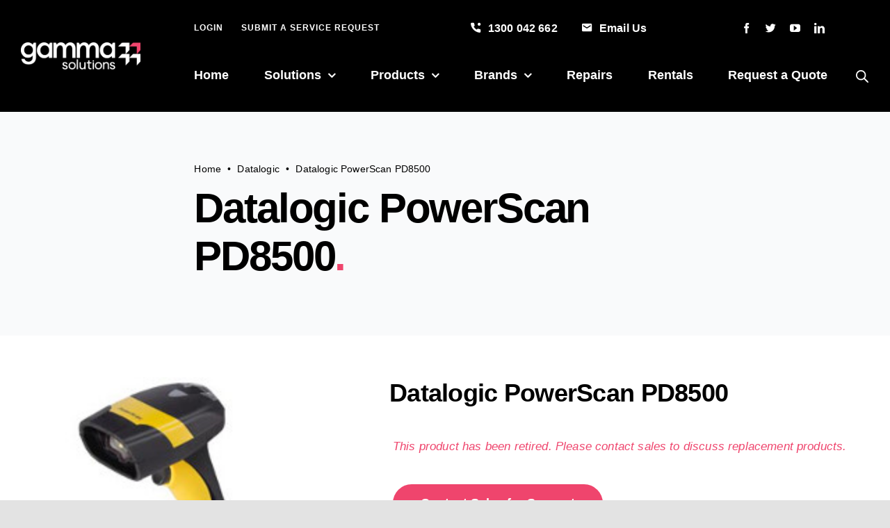

--- FILE ---
content_type: text/html; charset=utf-8
request_url: https://www.google.com/recaptcha/api2/anchor?ar=1&k=6LesyAQTAAAAAODhk7DU-dYy-cFgg0xw3a3SRad4&co=aHR0cHM6Ly93d3cuZ2FtbWFzb2x1dGlvbnMuY29tOjQ0Mw..&hl=en&v=PoyoqOPhxBO7pBk68S4YbpHZ&size=normal&anchor-ms=20000&execute-ms=30000&cb=7f43retkxq4n
body_size: 49579
content:
<!DOCTYPE HTML><html dir="ltr" lang="en"><head><meta http-equiv="Content-Type" content="text/html; charset=UTF-8">
<meta http-equiv="X-UA-Compatible" content="IE=edge">
<title>reCAPTCHA</title>
<style type="text/css">
/* cyrillic-ext */
@font-face {
  font-family: 'Roboto';
  font-style: normal;
  font-weight: 400;
  font-stretch: 100%;
  src: url(//fonts.gstatic.com/s/roboto/v48/KFO7CnqEu92Fr1ME7kSn66aGLdTylUAMa3GUBHMdazTgWw.woff2) format('woff2');
  unicode-range: U+0460-052F, U+1C80-1C8A, U+20B4, U+2DE0-2DFF, U+A640-A69F, U+FE2E-FE2F;
}
/* cyrillic */
@font-face {
  font-family: 'Roboto';
  font-style: normal;
  font-weight: 400;
  font-stretch: 100%;
  src: url(//fonts.gstatic.com/s/roboto/v48/KFO7CnqEu92Fr1ME7kSn66aGLdTylUAMa3iUBHMdazTgWw.woff2) format('woff2');
  unicode-range: U+0301, U+0400-045F, U+0490-0491, U+04B0-04B1, U+2116;
}
/* greek-ext */
@font-face {
  font-family: 'Roboto';
  font-style: normal;
  font-weight: 400;
  font-stretch: 100%;
  src: url(//fonts.gstatic.com/s/roboto/v48/KFO7CnqEu92Fr1ME7kSn66aGLdTylUAMa3CUBHMdazTgWw.woff2) format('woff2');
  unicode-range: U+1F00-1FFF;
}
/* greek */
@font-face {
  font-family: 'Roboto';
  font-style: normal;
  font-weight: 400;
  font-stretch: 100%;
  src: url(//fonts.gstatic.com/s/roboto/v48/KFO7CnqEu92Fr1ME7kSn66aGLdTylUAMa3-UBHMdazTgWw.woff2) format('woff2');
  unicode-range: U+0370-0377, U+037A-037F, U+0384-038A, U+038C, U+038E-03A1, U+03A3-03FF;
}
/* math */
@font-face {
  font-family: 'Roboto';
  font-style: normal;
  font-weight: 400;
  font-stretch: 100%;
  src: url(//fonts.gstatic.com/s/roboto/v48/KFO7CnqEu92Fr1ME7kSn66aGLdTylUAMawCUBHMdazTgWw.woff2) format('woff2');
  unicode-range: U+0302-0303, U+0305, U+0307-0308, U+0310, U+0312, U+0315, U+031A, U+0326-0327, U+032C, U+032F-0330, U+0332-0333, U+0338, U+033A, U+0346, U+034D, U+0391-03A1, U+03A3-03A9, U+03B1-03C9, U+03D1, U+03D5-03D6, U+03F0-03F1, U+03F4-03F5, U+2016-2017, U+2034-2038, U+203C, U+2040, U+2043, U+2047, U+2050, U+2057, U+205F, U+2070-2071, U+2074-208E, U+2090-209C, U+20D0-20DC, U+20E1, U+20E5-20EF, U+2100-2112, U+2114-2115, U+2117-2121, U+2123-214F, U+2190, U+2192, U+2194-21AE, U+21B0-21E5, U+21F1-21F2, U+21F4-2211, U+2213-2214, U+2216-22FF, U+2308-230B, U+2310, U+2319, U+231C-2321, U+2336-237A, U+237C, U+2395, U+239B-23B7, U+23D0, U+23DC-23E1, U+2474-2475, U+25AF, U+25B3, U+25B7, U+25BD, U+25C1, U+25CA, U+25CC, U+25FB, U+266D-266F, U+27C0-27FF, U+2900-2AFF, U+2B0E-2B11, U+2B30-2B4C, U+2BFE, U+3030, U+FF5B, U+FF5D, U+1D400-1D7FF, U+1EE00-1EEFF;
}
/* symbols */
@font-face {
  font-family: 'Roboto';
  font-style: normal;
  font-weight: 400;
  font-stretch: 100%;
  src: url(//fonts.gstatic.com/s/roboto/v48/KFO7CnqEu92Fr1ME7kSn66aGLdTylUAMaxKUBHMdazTgWw.woff2) format('woff2');
  unicode-range: U+0001-000C, U+000E-001F, U+007F-009F, U+20DD-20E0, U+20E2-20E4, U+2150-218F, U+2190, U+2192, U+2194-2199, U+21AF, U+21E6-21F0, U+21F3, U+2218-2219, U+2299, U+22C4-22C6, U+2300-243F, U+2440-244A, U+2460-24FF, U+25A0-27BF, U+2800-28FF, U+2921-2922, U+2981, U+29BF, U+29EB, U+2B00-2BFF, U+4DC0-4DFF, U+FFF9-FFFB, U+10140-1018E, U+10190-1019C, U+101A0, U+101D0-101FD, U+102E0-102FB, U+10E60-10E7E, U+1D2C0-1D2D3, U+1D2E0-1D37F, U+1F000-1F0FF, U+1F100-1F1AD, U+1F1E6-1F1FF, U+1F30D-1F30F, U+1F315, U+1F31C, U+1F31E, U+1F320-1F32C, U+1F336, U+1F378, U+1F37D, U+1F382, U+1F393-1F39F, U+1F3A7-1F3A8, U+1F3AC-1F3AF, U+1F3C2, U+1F3C4-1F3C6, U+1F3CA-1F3CE, U+1F3D4-1F3E0, U+1F3ED, U+1F3F1-1F3F3, U+1F3F5-1F3F7, U+1F408, U+1F415, U+1F41F, U+1F426, U+1F43F, U+1F441-1F442, U+1F444, U+1F446-1F449, U+1F44C-1F44E, U+1F453, U+1F46A, U+1F47D, U+1F4A3, U+1F4B0, U+1F4B3, U+1F4B9, U+1F4BB, U+1F4BF, U+1F4C8-1F4CB, U+1F4D6, U+1F4DA, U+1F4DF, U+1F4E3-1F4E6, U+1F4EA-1F4ED, U+1F4F7, U+1F4F9-1F4FB, U+1F4FD-1F4FE, U+1F503, U+1F507-1F50B, U+1F50D, U+1F512-1F513, U+1F53E-1F54A, U+1F54F-1F5FA, U+1F610, U+1F650-1F67F, U+1F687, U+1F68D, U+1F691, U+1F694, U+1F698, U+1F6AD, U+1F6B2, U+1F6B9-1F6BA, U+1F6BC, U+1F6C6-1F6CF, U+1F6D3-1F6D7, U+1F6E0-1F6EA, U+1F6F0-1F6F3, U+1F6F7-1F6FC, U+1F700-1F7FF, U+1F800-1F80B, U+1F810-1F847, U+1F850-1F859, U+1F860-1F887, U+1F890-1F8AD, U+1F8B0-1F8BB, U+1F8C0-1F8C1, U+1F900-1F90B, U+1F93B, U+1F946, U+1F984, U+1F996, U+1F9E9, U+1FA00-1FA6F, U+1FA70-1FA7C, U+1FA80-1FA89, U+1FA8F-1FAC6, U+1FACE-1FADC, U+1FADF-1FAE9, U+1FAF0-1FAF8, U+1FB00-1FBFF;
}
/* vietnamese */
@font-face {
  font-family: 'Roboto';
  font-style: normal;
  font-weight: 400;
  font-stretch: 100%;
  src: url(//fonts.gstatic.com/s/roboto/v48/KFO7CnqEu92Fr1ME7kSn66aGLdTylUAMa3OUBHMdazTgWw.woff2) format('woff2');
  unicode-range: U+0102-0103, U+0110-0111, U+0128-0129, U+0168-0169, U+01A0-01A1, U+01AF-01B0, U+0300-0301, U+0303-0304, U+0308-0309, U+0323, U+0329, U+1EA0-1EF9, U+20AB;
}
/* latin-ext */
@font-face {
  font-family: 'Roboto';
  font-style: normal;
  font-weight: 400;
  font-stretch: 100%;
  src: url(//fonts.gstatic.com/s/roboto/v48/KFO7CnqEu92Fr1ME7kSn66aGLdTylUAMa3KUBHMdazTgWw.woff2) format('woff2');
  unicode-range: U+0100-02BA, U+02BD-02C5, U+02C7-02CC, U+02CE-02D7, U+02DD-02FF, U+0304, U+0308, U+0329, U+1D00-1DBF, U+1E00-1E9F, U+1EF2-1EFF, U+2020, U+20A0-20AB, U+20AD-20C0, U+2113, U+2C60-2C7F, U+A720-A7FF;
}
/* latin */
@font-face {
  font-family: 'Roboto';
  font-style: normal;
  font-weight: 400;
  font-stretch: 100%;
  src: url(//fonts.gstatic.com/s/roboto/v48/KFO7CnqEu92Fr1ME7kSn66aGLdTylUAMa3yUBHMdazQ.woff2) format('woff2');
  unicode-range: U+0000-00FF, U+0131, U+0152-0153, U+02BB-02BC, U+02C6, U+02DA, U+02DC, U+0304, U+0308, U+0329, U+2000-206F, U+20AC, U+2122, U+2191, U+2193, U+2212, U+2215, U+FEFF, U+FFFD;
}
/* cyrillic-ext */
@font-face {
  font-family: 'Roboto';
  font-style: normal;
  font-weight: 500;
  font-stretch: 100%;
  src: url(//fonts.gstatic.com/s/roboto/v48/KFO7CnqEu92Fr1ME7kSn66aGLdTylUAMa3GUBHMdazTgWw.woff2) format('woff2');
  unicode-range: U+0460-052F, U+1C80-1C8A, U+20B4, U+2DE0-2DFF, U+A640-A69F, U+FE2E-FE2F;
}
/* cyrillic */
@font-face {
  font-family: 'Roboto';
  font-style: normal;
  font-weight: 500;
  font-stretch: 100%;
  src: url(//fonts.gstatic.com/s/roboto/v48/KFO7CnqEu92Fr1ME7kSn66aGLdTylUAMa3iUBHMdazTgWw.woff2) format('woff2');
  unicode-range: U+0301, U+0400-045F, U+0490-0491, U+04B0-04B1, U+2116;
}
/* greek-ext */
@font-face {
  font-family: 'Roboto';
  font-style: normal;
  font-weight: 500;
  font-stretch: 100%;
  src: url(//fonts.gstatic.com/s/roboto/v48/KFO7CnqEu92Fr1ME7kSn66aGLdTylUAMa3CUBHMdazTgWw.woff2) format('woff2');
  unicode-range: U+1F00-1FFF;
}
/* greek */
@font-face {
  font-family: 'Roboto';
  font-style: normal;
  font-weight: 500;
  font-stretch: 100%;
  src: url(//fonts.gstatic.com/s/roboto/v48/KFO7CnqEu92Fr1ME7kSn66aGLdTylUAMa3-UBHMdazTgWw.woff2) format('woff2');
  unicode-range: U+0370-0377, U+037A-037F, U+0384-038A, U+038C, U+038E-03A1, U+03A3-03FF;
}
/* math */
@font-face {
  font-family: 'Roboto';
  font-style: normal;
  font-weight: 500;
  font-stretch: 100%;
  src: url(//fonts.gstatic.com/s/roboto/v48/KFO7CnqEu92Fr1ME7kSn66aGLdTylUAMawCUBHMdazTgWw.woff2) format('woff2');
  unicode-range: U+0302-0303, U+0305, U+0307-0308, U+0310, U+0312, U+0315, U+031A, U+0326-0327, U+032C, U+032F-0330, U+0332-0333, U+0338, U+033A, U+0346, U+034D, U+0391-03A1, U+03A3-03A9, U+03B1-03C9, U+03D1, U+03D5-03D6, U+03F0-03F1, U+03F4-03F5, U+2016-2017, U+2034-2038, U+203C, U+2040, U+2043, U+2047, U+2050, U+2057, U+205F, U+2070-2071, U+2074-208E, U+2090-209C, U+20D0-20DC, U+20E1, U+20E5-20EF, U+2100-2112, U+2114-2115, U+2117-2121, U+2123-214F, U+2190, U+2192, U+2194-21AE, U+21B0-21E5, U+21F1-21F2, U+21F4-2211, U+2213-2214, U+2216-22FF, U+2308-230B, U+2310, U+2319, U+231C-2321, U+2336-237A, U+237C, U+2395, U+239B-23B7, U+23D0, U+23DC-23E1, U+2474-2475, U+25AF, U+25B3, U+25B7, U+25BD, U+25C1, U+25CA, U+25CC, U+25FB, U+266D-266F, U+27C0-27FF, U+2900-2AFF, U+2B0E-2B11, U+2B30-2B4C, U+2BFE, U+3030, U+FF5B, U+FF5D, U+1D400-1D7FF, U+1EE00-1EEFF;
}
/* symbols */
@font-face {
  font-family: 'Roboto';
  font-style: normal;
  font-weight: 500;
  font-stretch: 100%;
  src: url(//fonts.gstatic.com/s/roboto/v48/KFO7CnqEu92Fr1ME7kSn66aGLdTylUAMaxKUBHMdazTgWw.woff2) format('woff2');
  unicode-range: U+0001-000C, U+000E-001F, U+007F-009F, U+20DD-20E0, U+20E2-20E4, U+2150-218F, U+2190, U+2192, U+2194-2199, U+21AF, U+21E6-21F0, U+21F3, U+2218-2219, U+2299, U+22C4-22C6, U+2300-243F, U+2440-244A, U+2460-24FF, U+25A0-27BF, U+2800-28FF, U+2921-2922, U+2981, U+29BF, U+29EB, U+2B00-2BFF, U+4DC0-4DFF, U+FFF9-FFFB, U+10140-1018E, U+10190-1019C, U+101A0, U+101D0-101FD, U+102E0-102FB, U+10E60-10E7E, U+1D2C0-1D2D3, U+1D2E0-1D37F, U+1F000-1F0FF, U+1F100-1F1AD, U+1F1E6-1F1FF, U+1F30D-1F30F, U+1F315, U+1F31C, U+1F31E, U+1F320-1F32C, U+1F336, U+1F378, U+1F37D, U+1F382, U+1F393-1F39F, U+1F3A7-1F3A8, U+1F3AC-1F3AF, U+1F3C2, U+1F3C4-1F3C6, U+1F3CA-1F3CE, U+1F3D4-1F3E0, U+1F3ED, U+1F3F1-1F3F3, U+1F3F5-1F3F7, U+1F408, U+1F415, U+1F41F, U+1F426, U+1F43F, U+1F441-1F442, U+1F444, U+1F446-1F449, U+1F44C-1F44E, U+1F453, U+1F46A, U+1F47D, U+1F4A3, U+1F4B0, U+1F4B3, U+1F4B9, U+1F4BB, U+1F4BF, U+1F4C8-1F4CB, U+1F4D6, U+1F4DA, U+1F4DF, U+1F4E3-1F4E6, U+1F4EA-1F4ED, U+1F4F7, U+1F4F9-1F4FB, U+1F4FD-1F4FE, U+1F503, U+1F507-1F50B, U+1F50D, U+1F512-1F513, U+1F53E-1F54A, U+1F54F-1F5FA, U+1F610, U+1F650-1F67F, U+1F687, U+1F68D, U+1F691, U+1F694, U+1F698, U+1F6AD, U+1F6B2, U+1F6B9-1F6BA, U+1F6BC, U+1F6C6-1F6CF, U+1F6D3-1F6D7, U+1F6E0-1F6EA, U+1F6F0-1F6F3, U+1F6F7-1F6FC, U+1F700-1F7FF, U+1F800-1F80B, U+1F810-1F847, U+1F850-1F859, U+1F860-1F887, U+1F890-1F8AD, U+1F8B0-1F8BB, U+1F8C0-1F8C1, U+1F900-1F90B, U+1F93B, U+1F946, U+1F984, U+1F996, U+1F9E9, U+1FA00-1FA6F, U+1FA70-1FA7C, U+1FA80-1FA89, U+1FA8F-1FAC6, U+1FACE-1FADC, U+1FADF-1FAE9, U+1FAF0-1FAF8, U+1FB00-1FBFF;
}
/* vietnamese */
@font-face {
  font-family: 'Roboto';
  font-style: normal;
  font-weight: 500;
  font-stretch: 100%;
  src: url(//fonts.gstatic.com/s/roboto/v48/KFO7CnqEu92Fr1ME7kSn66aGLdTylUAMa3OUBHMdazTgWw.woff2) format('woff2');
  unicode-range: U+0102-0103, U+0110-0111, U+0128-0129, U+0168-0169, U+01A0-01A1, U+01AF-01B0, U+0300-0301, U+0303-0304, U+0308-0309, U+0323, U+0329, U+1EA0-1EF9, U+20AB;
}
/* latin-ext */
@font-face {
  font-family: 'Roboto';
  font-style: normal;
  font-weight: 500;
  font-stretch: 100%;
  src: url(//fonts.gstatic.com/s/roboto/v48/KFO7CnqEu92Fr1ME7kSn66aGLdTylUAMa3KUBHMdazTgWw.woff2) format('woff2');
  unicode-range: U+0100-02BA, U+02BD-02C5, U+02C7-02CC, U+02CE-02D7, U+02DD-02FF, U+0304, U+0308, U+0329, U+1D00-1DBF, U+1E00-1E9F, U+1EF2-1EFF, U+2020, U+20A0-20AB, U+20AD-20C0, U+2113, U+2C60-2C7F, U+A720-A7FF;
}
/* latin */
@font-face {
  font-family: 'Roboto';
  font-style: normal;
  font-weight: 500;
  font-stretch: 100%;
  src: url(//fonts.gstatic.com/s/roboto/v48/KFO7CnqEu92Fr1ME7kSn66aGLdTylUAMa3yUBHMdazQ.woff2) format('woff2');
  unicode-range: U+0000-00FF, U+0131, U+0152-0153, U+02BB-02BC, U+02C6, U+02DA, U+02DC, U+0304, U+0308, U+0329, U+2000-206F, U+20AC, U+2122, U+2191, U+2193, U+2212, U+2215, U+FEFF, U+FFFD;
}
/* cyrillic-ext */
@font-face {
  font-family: 'Roboto';
  font-style: normal;
  font-weight: 900;
  font-stretch: 100%;
  src: url(//fonts.gstatic.com/s/roboto/v48/KFO7CnqEu92Fr1ME7kSn66aGLdTylUAMa3GUBHMdazTgWw.woff2) format('woff2');
  unicode-range: U+0460-052F, U+1C80-1C8A, U+20B4, U+2DE0-2DFF, U+A640-A69F, U+FE2E-FE2F;
}
/* cyrillic */
@font-face {
  font-family: 'Roboto';
  font-style: normal;
  font-weight: 900;
  font-stretch: 100%;
  src: url(//fonts.gstatic.com/s/roboto/v48/KFO7CnqEu92Fr1ME7kSn66aGLdTylUAMa3iUBHMdazTgWw.woff2) format('woff2');
  unicode-range: U+0301, U+0400-045F, U+0490-0491, U+04B0-04B1, U+2116;
}
/* greek-ext */
@font-face {
  font-family: 'Roboto';
  font-style: normal;
  font-weight: 900;
  font-stretch: 100%;
  src: url(//fonts.gstatic.com/s/roboto/v48/KFO7CnqEu92Fr1ME7kSn66aGLdTylUAMa3CUBHMdazTgWw.woff2) format('woff2');
  unicode-range: U+1F00-1FFF;
}
/* greek */
@font-face {
  font-family: 'Roboto';
  font-style: normal;
  font-weight: 900;
  font-stretch: 100%;
  src: url(//fonts.gstatic.com/s/roboto/v48/KFO7CnqEu92Fr1ME7kSn66aGLdTylUAMa3-UBHMdazTgWw.woff2) format('woff2');
  unicode-range: U+0370-0377, U+037A-037F, U+0384-038A, U+038C, U+038E-03A1, U+03A3-03FF;
}
/* math */
@font-face {
  font-family: 'Roboto';
  font-style: normal;
  font-weight: 900;
  font-stretch: 100%;
  src: url(//fonts.gstatic.com/s/roboto/v48/KFO7CnqEu92Fr1ME7kSn66aGLdTylUAMawCUBHMdazTgWw.woff2) format('woff2');
  unicode-range: U+0302-0303, U+0305, U+0307-0308, U+0310, U+0312, U+0315, U+031A, U+0326-0327, U+032C, U+032F-0330, U+0332-0333, U+0338, U+033A, U+0346, U+034D, U+0391-03A1, U+03A3-03A9, U+03B1-03C9, U+03D1, U+03D5-03D6, U+03F0-03F1, U+03F4-03F5, U+2016-2017, U+2034-2038, U+203C, U+2040, U+2043, U+2047, U+2050, U+2057, U+205F, U+2070-2071, U+2074-208E, U+2090-209C, U+20D0-20DC, U+20E1, U+20E5-20EF, U+2100-2112, U+2114-2115, U+2117-2121, U+2123-214F, U+2190, U+2192, U+2194-21AE, U+21B0-21E5, U+21F1-21F2, U+21F4-2211, U+2213-2214, U+2216-22FF, U+2308-230B, U+2310, U+2319, U+231C-2321, U+2336-237A, U+237C, U+2395, U+239B-23B7, U+23D0, U+23DC-23E1, U+2474-2475, U+25AF, U+25B3, U+25B7, U+25BD, U+25C1, U+25CA, U+25CC, U+25FB, U+266D-266F, U+27C0-27FF, U+2900-2AFF, U+2B0E-2B11, U+2B30-2B4C, U+2BFE, U+3030, U+FF5B, U+FF5D, U+1D400-1D7FF, U+1EE00-1EEFF;
}
/* symbols */
@font-face {
  font-family: 'Roboto';
  font-style: normal;
  font-weight: 900;
  font-stretch: 100%;
  src: url(//fonts.gstatic.com/s/roboto/v48/KFO7CnqEu92Fr1ME7kSn66aGLdTylUAMaxKUBHMdazTgWw.woff2) format('woff2');
  unicode-range: U+0001-000C, U+000E-001F, U+007F-009F, U+20DD-20E0, U+20E2-20E4, U+2150-218F, U+2190, U+2192, U+2194-2199, U+21AF, U+21E6-21F0, U+21F3, U+2218-2219, U+2299, U+22C4-22C6, U+2300-243F, U+2440-244A, U+2460-24FF, U+25A0-27BF, U+2800-28FF, U+2921-2922, U+2981, U+29BF, U+29EB, U+2B00-2BFF, U+4DC0-4DFF, U+FFF9-FFFB, U+10140-1018E, U+10190-1019C, U+101A0, U+101D0-101FD, U+102E0-102FB, U+10E60-10E7E, U+1D2C0-1D2D3, U+1D2E0-1D37F, U+1F000-1F0FF, U+1F100-1F1AD, U+1F1E6-1F1FF, U+1F30D-1F30F, U+1F315, U+1F31C, U+1F31E, U+1F320-1F32C, U+1F336, U+1F378, U+1F37D, U+1F382, U+1F393-1F39F, U+1F3A7-1F3A8, U+1F3AC-1F3AF, U+1F3C2, U+1F3C4-1F3C6, U+1F3CA-1F3CE, U+1F3D4-1F3E0, U+1F3ED, U+1F3F1-1F3F3, U+1F3F5-1F3F7, U+1F408, U+1F415, U+1F41F, U+1F426, U+1F43F, U+1F441-1F442, U+1F444, U+1F446-1F449, U+1F44C-1F44E, U+1F453, U+1F46A, U+1F47D, U+1F4A3, U+1F4B0, U+1F4B3, U+1F4B9, U+1F4BB, U+1F4BF, U+1F4C8-1F4CB, U+1F4D6, U+1F4DA, U+1F4DF, U+1F4E3-1F4E6, U+1F4EA-1F4ED, U+1F4F7, U+1F4F9-1F4FB, U+1F4FD-1F4FE, U+1F503, U+1F507-1F50B, U+1F50D, U+1F512-1F513, U+1F53E-1F54A, U+1F54F-1F5FA, U+1F610, U+1F650-1F67F, U+1F687, U+1F68D, U+1F691, U+1F694, U+1F698, U+1F6AD, U+1F6B2, U+1F6B9-1F6BA, U+1F6BC, U+1F6C6-1F6CF, U+1F6D3-1F6D7, U+1F6E0-1F6EA, U+1F6F0-1F6F3, U+1F6F7-1F6FC, U+1F700-1F7FF, U+1F800-1F80B, U+1F810-1F847, U+1F850-1F859, U+1F860-1F887, U+1F890-1F8AD, U+1F8B0-1F8BB, U+1F8C0-1F8C1, U+1F900-1F90B, U+1F93B, U+1F946, U+1F984, U+1F996, U+1F9E9, U+1FA00-1FA6F, U+1FA70-1FA7C, U+1FA80-1FA89, U+1FA8F-1FAC6, U+1FACE-1FADC, U+1FADF-1FAE9, U+1FAF0-1FAF8, U+1FB00-1FBFF;
}
/* vietnamese */
@font-face {
  font-family: 'Roboto';
  font-style: normal;
  font-weight: 900;
  font-stretch: 100%;
  src: url(//fonts.gstatic.com/s/roboto/v48/KFO7CnqEu92Fr1ME7kSn66aGLdTylUAMa3OUBHMdazTgWw.woff2) format('woff2');
  unicode-range: U+0102-0103, U+0110-0111, U+0128-0129, U+0168-0169, U+01A0-01A1, U+01AF-01B0, U+0300-0301, U+0303-0304, U+0308-0309, U+0323, U+0329, U+1EA0-1EF9, U+20AB;
}
/* latin-ext */
@font-face {
  font-family: 'Roboto';
  font-style: normal;
  font-weight: 900;
  font-stretch: 100%;
  src: url(//fonts.gstatic.com/s/roboto/v48/KFO7CnqEu92Fr1ME7kSn66aGLdTylUAMa3KUBHMdazTgWw.woff2) format('woff2');
  unicode-range: U+0100-02BA, U+02BD-02C5, U+02C7-02CC, U+02CE-02D7, U+02DD-02FF, U+0304, U+0308, U+0329, U+1D00-1DBF, U+1E00-1E9F, U+1EF2-1EFF, U+2020, U+20A0-20AB, U+20AD-20C0, U+2113, U+2C60-2C7F, U+A720-A7FF;
}
/* latin */
@font-face {
  font-family: 'Roboto';
  font-style: normal;
  font-weight: 900;
  font-stretch: 100%;
  src: url(//fonts.gstatic.com/s/roboto/v48/KFO7CnqEu92Fr1ME7kSn66aGLdTylUAMa3yUBHMdazQ.woff2) format('woff2');
  unicode-range: U+0000-00FF, U+0131, U+0152-0153, U+02BB-02BC, U+02C6, U+02DA, U+02DC, U+0304, U+0308, U+0329, U+2000-206F, U+20AC, U+2122, U+2191, U+2193, U+2212, U+2215, U+FEFF, U+FFFD;
}

</style>
<link rel="stylesheet" type="text/css" href="https://www.gstatic.com/recaptcha/releases/PoyoqOPhxBO7pBk68S4YbpHZ/styles__ltr.css">
<script nonce="ApWM-1Ah6t2dp9fP9iXcyg" type="text/javascript">window['__recaptcha_api'] = 'https://www.google.com/recaptcha/api2/';</script>
<script type="text/javascript" src="https://www.gstatic.com/recaptcha/releases/PoyoqOPhxBO7pBk68S4YbpHZ/recaptcha__en.js" nonce="ApWM-1Ah6t2dp9fP9iXcyg">
      
    </script></head>
<body><div id="rc-anchor-alert" class="rc-anchor-alert"></div>
<input type="hidden" id="recaptcha-token" value="[base64]">
<script type="text/javascript" nonce="ApWM-1Ah6t2dp9fP9iXcyg">
      recaptcha.anchor.Main.init("[\x22ainput\x22,[\x22bgdata\x22,\x22\x22,\[base64]/[base64]/[base64]/ZyhXLGgpOnEoW04sMjEsbF0sVywwKSxoKSxmYWxzZSxmYWxzZSl9Y2F0Y2goayl7RygzNTgsVyk/[base64]/[base64]/[base64]/[base64]/[base64]/[base64]/[base64]/bmV3IEJbT10oRFswXSk6dz09Mj9uZXcgQltPXShEWzBdLERbMV0pOnc9PTM/bmV3IEJbT10oRFswXSxEWzFdLERbMl0pOnc9PTQ/[base64]/[base64]/[base64]/[base64]/[base64]\\u003d\x22,\[base64]\x22,\x22w7svw4BVDcOuGirDrXfDhMOmw6sDw50Vw5Iow4ofQjxFA8KVGMKbwpULMF7Dpx/Do8OVQ0U1EsK+IVxmw4sIw6vDicOqw6vCg8K0BMKqXsOKX0/Dh8K2J8Kjw4jCncOSNMO1wqXCl1PDk2/DrTPDgCo5KsKYB8O1XwfDgcKLHHYbw4zCsy7CjmktwoXDvMKcw7gawq3CuMOGA8KKNMKvKMOGwrMNAT7CqUtXYg7Cj8OsahE+FcKDwosqwpklQcOfw7BXw713wqhTVcODK8K8w7NebzZuw59HwoHCucO7S8OjZTnCjsOUw5dfw6/DjcKPfMOXw5PDq8OdwqQ+w77ClMOvBEXDpnwzwqPDhsOHZ2JsScOYC3bDscKewqh3w6vDjMOTwpoGwqTDtEhow7FgwoIVwqsaThTCiWnCkUrClFzCucOydELCj09RbsKOUiPCjsORw6AJDBNbYXlTBsOUw7DCvMOWLnjDpRQPGk4MYHLCgyNLUgo/XQUAUcKUPmfDncO3IMKawqXDjcKsWk8+RQbCjsOYdcKXw6XDtk3DtmnDpcOfwqnCjT9YDsKZwqfCggHCinfCqsKAwpjDmsOKZ3NrMFXDmEUbUz9EI8OYworCq3h0Q1ZzcDHCvcKcQcOpfMOWDsK2P8Ojwpd6KgXDtcOkHVTDhcKFw5gCDsOvw5d4wrnCjHdKwr/DulU4FsOUbsOdRMOwWlfCglXDpytnwr/DuR/Cs18yFWDDq8K2OcO6cS/DrFdqKcKVwplsMgnCgzxLw5p1w5rCncO5wqx5XWzCoB/CvSguw73Dkj0swoXDm19Owp/[base64]/[base64]/DrFsfccO5woTCjUJoSn8ZwpXCmytpw4dAcknDoBLCiG8bLcK/w7XDn8K5w4QnHFTDm8O1wp7CnMOqJsOMZMOsccKhw4PDsXDDvDTDiMOVCMKOCAPCrydYFMOIwrs3DsOgwqUIMsOow6F4wqV6LcOYwq/DucKueRsBw5HDoMKZLQ/DhFXCgsOGJyrDhxFjC1p1w4vCt1vDshTDuS89CWHDl23ClF18UAQbw5zDnMOyWGzDrGx1SzdCe8Oewp3Dm046w5MMw40Dw7QJwpnCn8KvGiPDq8Kvwpdlwr/CsWYEw5F6NndXbmbCqk7CjAQEw5kCcMOOKDcHw57Ct8OywqPDhzFeGMKdw4ASensfwpDCjMKuwoXDr8Oow73CocOhw7TDqsKdfkNIwqTDh29cHiTDisO2LMObwoTDicOiw61jw4vCocK4wrzDncKyPU/CjQVaw73CkFzCjW3DlsOow48MaMKMWMKcEwjCrD8nw7nCo8OKwoZRw47Dv8K1wpjDlmEeG8O+w6zCmcKUw6IwRcOedlvCs8OLMAzDm8K4QcKnemNTB1Viw7sWYkl3ZsOYZsKUw5bCisKTw4MTecOPHsKIJQpnHMKSw77DnHPDqnXCqF/[base64]/IcKsBcOTE8Kgw47ClzfCm8Oaw5F6cVlZIV/CsV1+w6PCscOMw5zCpTNbwq/DqSJaw4DChQxWw6E9YMObw7suY8K4w5RpRwYfwpjDsW5XWmJ0R8OMw6FqY1ckPMODEj3Do8KAVnfCl8OdQcOjOgXCmMKpwqBARsK7w6JQw5nDnX5Iwr3CoEbDvhzClcKkw7rDlyBIWsKFwp8RdRnCqcK/I2onw68sAsOnaQ59QMOYwphpR8K1w67CnVfCr8K6w593wrgofsKCw4YtL3UkBUJsw7AbIBDDlmBYw7PDnMKrC0AzUcOuJcKkGVVmwqbCpg9zVgwyBMK1wpvCrzU6wrMkw6NlCRfDjlrCncOEKcKawpDDtcOhwrXDo8KYHj/CvMKfXRTCqMOLwpFuwqHDvMKfwrBTYsOjwqdOwp8Xwq/DuVccw4Zpa8OEwoAmHMOPw5LCvsOww6Abwp7DkMOxWMKSw61GwoPCkAk7D8Oww6ISw5vCiFXCg0PDqx8vwpl6R03CvnHDgC0WwpHDoMOBRBVUw4hoEBvCl8OXw4zCsQ/DhhLDhgvCnMOAwo1lw7waw5XCvlbCjMKoQMKxw7Q8QnV3w48bwppQeWl5SMKqw792wofDjy4/wrPChW7Ct0PCildJwrPChsKrw7HChS0ywqZzw5pXOMO7wqHCk8OgwpLCl8KyUmgiwoXCkMKdXxDDhsOOw6EDw4TDpsKyw7JkW2HDrcKiYyTCt8KIwp1aeTpAw5VwEsOBw5nCmcOUCXIiwrQkXMOBwpFYKwMRw5lJZ2nDrMKPWCPDs0URXsOjwp/CqcO7w67DhsO3w49jw7/[base64]/CiMK4OCjCh8OVNl55XFkKGcKrwpLDg0bCj8OVw73DvSLDh8ONbA/[base64]/DQDCvSfCtsK4w7HCtzNww7DDqFjDusKyw7UgwodEwqzCiyxdOsK5w5DCjG18FMKcYMKBfk3CmcKoUW/[base64]/[base64]/AcOCPcKrwqhZw44qVRkhQTLDlcOKw7HDvALCqUrCqU/DjE54UHgkTlzCgMKPWxgFw4bCr8K+wqU/[base64]/LMKzwoZCwpDChcKew64ywqlmDcKWWQ7DpjdTM8KiESQCwqzCpcOnfsOaaSENwqhGO8KhIsK6wrc3wqXDtMKFSAVGwrQIwr/DuFPCvMO+dMK6Rj3DjMKmwo9qw4pBw7TDijzCnXorw4RELjDDqhE2MsO+wpbDlFAnw5PCnsKDQEcqw7jCssOhw7bDtcOOSlh4wrULwqDChSYidjnDtjHCmMOMwozCnBl5I8KuQ8Oqwr3DlDHCll/CocOoAn4awrdMMnXDo8OhZcO/w4nDgWfClMKEw7YOb1tiw4LCi8OewpU8w4LCu0/CmCnDhW04w6zCvsKiw7TCl8ODw6bDunMHw40KO8K6JkLDoj7DihJYwrAuPSYsKMKWw4pBLmtDPXbCsF7Dn8KuKsOBZGjCrWMow7NGwrfCm2URwoEjbxfDn8Krwox1w7/DvcK+Ylg+w5bDr8KKw7t7K8O/wqpBw53DpcOawqknw5oKw6HCisOMeDfDggHCvMOFYFpgwr5HMUjDj8K0L8KEw5J7w5Icw6LDkMKaw6Z3wqjCoMOEw5/CgVFaFAjDnsOJwqXDjBdmw4RKwpHCr3VCwq7Ch2zDrMKUw65dw7fCqcOdwpcBI8OdAcOKw5PDvcKrwpo2U3Iaw75gw4nCkD7CsiADbjoqEC/Cq8KNSsOmwpRjKcKUXsK4Y295WcKrBiMpwqRGw4oYZ8KXVcODwqfCvlvCvg0fOMKrwrLDiy1Ye8K/[base64]/DgMKcAhHDjB0lwoBKB24tw7/DmDvCpMORSnRTwqNcOlfDj8Owwo3CicOTwo/[base64]/Co8OXwpkWFS8owpfDkMKnD3ZyacKnw44Xw5Yefg1bccO/woIvBm1HbhoMwph+U8OFw6JPwr9ow57CsMKmwpp7IcKPZkfDmcO1w5bCkMKjw5tpC8OaGsOzw4XCkjlEW8KKw6zDnsOdwpkewqLCgyNQXMO/[base64]/IA7Dv8OPwqbDkMOnwoPCsMOVw6oZFMKtwozDnMOWawvCuMK7IcOZw6tdwr/[base64]/DiG0Qw6PClsOWAcOoZwXDvlrDj2rCpMK3GF4OSDTCi2vDtsKxw4UvFRZUw53CnhgadATDsm/DglNVUzzDnMKvQsORUFRjwpFqC8Kaw5ExFFJvQ8O3w7jCjsK/LTpww4rDtMKzP3oHdcOjEMOHUzbCkXUOwoLDlMKtwrksDS/[base64]/CvcK8IxJ7w6Nrw6jDiyJ4w5PDk8KpEjHCn8K9w4AkYsOeE8KjwpTDiMO1G8OuZRtMw5AYEcOLcsKaw4nDgCJBwr92PR5kwqDDi8KzKcOgwoAow7/DqcK3wqfCiTp6F8KQWMOZCkXDo1fClsOswrzCp8KVw6rDlsO6IFNDw7BTUioqasO3ZjrCtcORVsKIbsK5w6PDrk7DrwUUwrZ5w4BkwoTDmGBOMsOAwrLDl3dLw6FDGsKHwp3DoMOYw6VIVMKeEgNiwofDlsKEUcKLc8KAN8KOwoQ0w4bDs3k/w7p+CTcsw6/DmMOow4LCsnBVO8O8w6HDr8KxQsOqH8KKcyk7w6JhwobCj8Kew67CvcO1IcOUwo5HwoIgT8OjwrzCpVNeJsOwEsOywrVKCGnDjHXDqkjCiWDDjcK+w7pSw4LDgcObw7VxPDbChSTDkxdHw5oeNU/CkErDucKVw4V6DBwywpDCg8KHw7HDs8KzNh8uw7wnwrluOjloRcKHaxjDs8OjwqvCt8KawqzDh8OawrHDpDrCsMOoMg7DvCMbMktGw6XDrcOlP8KIKsKEA0/DjsKEw7Y1ZsKzNFZwDcOrVsKffl3DmnLDucKewpDDg8OMDsODw4TCrcOpw7bDt09qw7QPw6ZNJHxtIRxXwpjCliPCml3DmVDDjArCsm/[base64]/[base64]/bgVJcwg0w7JkwrnChsOvwoQawp3CmzMCw4/[base64]/wpJ6w5PDiMKww6zCqEdBwqzCmsKYF8KkwpTCu8K2CmrCtXrDncKIwoTDm8OPTcOWESbCksK/wqLChhrCvcOTFQvDusK7VkUew4kNw63DhUzDmG7DtsKcw5obIXLCqEnCt8KJZcOHb8OSTsOGeQ/Dhn1nwoNRfcOEFRJiXAl6wovDmMK2SW3DncOKwrzDj8KOfXs5ChLDmcK0XcOuazssKGpswrjChBJTw5DDhMOJWBEqw4TDqMKmwph+wow0w4nClx1hwrIAFgRtw6/DuMKewqbCrmTDgyxBcsK9G8OgwonDmMOMw7wpFF5+ZV0+SsODasOdAsKPAkbDlMOVOMKaN8ODwpDDo0PDhTM5ex4lw77Du8OhLSLCtcOmFnjCvMKaTSfCglXDhy7Cq13Cp8K8w655w73CnFp8L0bDh8KfIMOlw68Tf3/[base64]/DtMKGw4MywqDDj8KALcKnJMKXbwhzwqdUNC7DnsKVGU5qw4vCosKXUsKtPg7Ci3TCoXknQ8K1UsOFZMO5L8OzXcOMI8KEw43CjA/DjnDDn8KQTVzCp1XCkcKufsKdwrHDu8O0w49Mw5nCjW1VH13CksK7w5/DgyvDvMKjwow5BMOIEcOxZsOWw79Bw6/[base64]/CrD7DqA8qd2XDgsKCw41pw7Bsw6zCsTPDp8K6Z8Oywp83LsO2A8Kzw7XDgm4mMsOOTEfCgQTDqisvWcOvw63DulgIdMOawodwK8OQYA7CsMOEEsK4TMOoPyLCoMO1O8O8HmEkY3PDkMK8HcKFwo9VU2Zmw6codMKEw6PDgMOGOMKJwqh2YxXDqhXCgVlJAMKcA8Orw4/DoBnDoMKvEcO+HCTCtcOVGx4SSDHDmXPCkMO+wrbDsHPChB9Ew45YIhAdPANxUcKFw7LDsgnCpmDDkcO1w6gqw55MwpMGRsKqbsO1wrtiDSIgR1HDpwoYbsONwqlhwprChcOcfsKbwq3CosOJwqrCssO7P8KjwrV2fMOmwoXCgsOMwo/[base64]/ChVzDicO1SxnCpsKwORvCnsO0JFgAw7DDq1/Dt8OXC8K+b0/Dp8KSw6XDk8OGwprDhEQKU05fRcKnHVRVw6RefcOewq0/KnZtw4LCphsJET5xw4HDocO/AcKjw6RJw4R9w6YAwrjDkXxEehF7L2grKm3DusKyb3JRK3jDnjPCijXDjMKIYQZ0JFciZsKewqPDiVhXGxEyw5HCpsORPMOrw5sVb8OmHQYSPw7Cg8KgDj3Cpjh+esKlw7jCk8KJSsKAHsOGGQLDtcO6wpLDoifCtEpiSMKFwovCo8OKw7JtwpsCw4fCrh/DiipZQMOKwqHCscKxKlBdS8Kxw4B5wq7DpU/CscKaExoOw61hwoRcRsOdVVktPMOBF8OhwqDCqDtUw654wqfDujlEwqQtwr7Dp8KVQMOSw7XDohg/wrdDb214wq/DvsOkw7nDhMKNAE7DrETDjsKJfjNrEH/DscOBKcOiDk5sNitpJybDicKOHmU0UU1uw7fCu37DosKswo1ww6/CvkM8woURwotqdHHDssO5KMO1wrvCnsKvdMOkWsOLHhd6GSdmShRWwrfDvE7Cs18hFg7DpsKEFRvCrsObcmfDlxgtSMKWeybDhsKTwqLDnEIMWsKTZcOtwqEkwqfCqMKfbxkhwrTCk8O0wqUxRD/CjsKiw7oJw5TCnMOxH8ONFxhXwrrCscOOw7UjwoPCpQTChgoVWMO1wrIFMz8/IMOXScOww5fDlMKHw5DDq8Kww61Kw4XCqMO/OMOQDcOLXD3CpMOywpNvwroSwrAOQAXDoArCqz1TGsODCm7Do8KKM8KBfXjCgcOmLcOmQXrDp8OsYyLDoRDDrcK8E8K8PDfDicKbZF0xcGxMYcOGIzwTw6pOB8K4w6Bfw5nCoFU7wojCoMKSw7XDkcKcF8KgdgEyOh8GdCPDlcK/NUNeC8K6eEPCi8KRw77DoDASw6DDiMOrbDQmwpwdNcKeWcKdWCnCp8KWw70DMmHCmsOCbMK/w7sFwr3Dog3CgzHDnixBw58iw7/DjcOywrxJJm/DpcKfwqvDgh0owrvDh8OPXsObw4DDgk/DlMO2woDDsMKZwqbDi8O2wo3DpW/DiMOJw51mRjxvwrbDpMKXw6zDl1YdEQDDuEtObcOiNsOsw7DCi8K1wqlPw7hVBcOJKHLCsnXDtEfClsKDJ8Ojw4lgKcOUQcOjwr3DrcOqM8OkfsKCw6bCin8wNcKUYwTCt0rDukPDmkIaw64BBU/DrMKBwo7DpcKWIcKCJcKaTMKjW8KRQldiw44keUI4wrPCpsOpAwHDsMKoJsOOwos0wp0RWMOZwprDicKVAMODPw7Dk8KfAyBBZ2fCoRIww5UHwp/DhsKDYcKfTMK5wpRawporB1xgGBTDvcONw4XDscKLb2tpL8ObNwgMw6N0P3lVRcOTZMOnLArDrBzCmzJswq/DojbDgB7Clj0rw59vMhEmBMOiDcKOOmtqOzlcQ8OEwozDkjnDrMOVw5XDm1zCgsKYwrIwLlbCo8KeCsKHfkZbw5BwwqvCmMKDwpPCtMO0wqBIUsOlwqB5M8OAYm8hY0bCkVnCsiXDkcOcwqzCisKvwq/ChlxzdsKjGhLDkcKmw6AoHzjCmmjCpgPCpcKxwqrDksKuwq1BPxTCqy3CrxlHUsKnwrvDiDjCpmPCqkdANMOVwp4YAR0OFcKWwpcJw6bCq8KTwoVVwqXCiAUzwqfChQ7CmcKHwo56W1/Ciy/Dl1bClTTDm8KlwphRwprDk2d/[base64]/Ct8O+wrNdwqgnw6TCiVzDmcKKw6ZKwoZTwqRNwog4ah3CksK9wqAJBMKzb8OFwoIddAF3cDRSBMKOw5M3w4DDlXoAwqLDuGoyUMKYcsKOXsKBcMKzw49OOcOiw50DwqPCvz5jwoAfF8OywqgsITRkw7NmHnbDkDVAw4VbdsOnw7TCu8OFBS9+w4x/[base64]/JcOsFkLCklXClV4gYmzClMK+wqpTw6ZnS8O8YWnCmcOxw6fDl8O+X2jDhcOMwo9+woFvGHNwF8OtUxN+w6rChcOdSXYYbmFHLcOLS8O6MCXCrRAfAMK/JMODV0Ikw47DlMKzSMKHw6tvdF7DpUVhT1vDusOZw47CuTvCuynDv0HCrMORKBJ6dsKyTHF/wqtEwo3ClcKwYMKGEsKHNRFDwovCo1EiOcKMwp7CssKvMcKdw6rDk8OJXmABJ8OoRsOvwrbCs1jDpMKDVj7CmcOKSg/DhsOoVhIPwoFhwqkAw4XDjl3DuMKjw5o+VcKUJMKMM8K5esOfesKHaMKHAcKdwrs+wrNlwqkkw5gHa8ORQBrCuMK+RnU+Tx5zG8KWOcO1GcK/[base64]/DjFLCqF3CgcOCwqjDm8KXa09Yw7UPwqbDmEDCqsKHwr/CljVUPHnDjMO3QlQLB8KcYx8Rwp3DvBLCksKJSCvCoMOnI8Omw5LCicOCw47DncKhwpDCkGFqwp4Me8KAw7cdwolbwoPCgQbDlMOVSSDCscOqTHDDh8OCfH9wFsOJRcKswoPChMOYw6rDl2oXNmjDg8KJwpFdwo/[base64]/Cp8Oww5lOS8KTWsKEw4giw5p8wqvDp8KowqsvenrCocKKwp0vwp08P8K4X8Ohw5DDuQQEbsOHHsO2w7HDgsOUEC91w73CnQPDvQ7DjTJnFmdzCj/CmsKrICwrwrTCqF3CqU3CmsKBw5XDuMKEcR3CkjLDnhtESlPCgV/CnD7CjMOuFR3DkcKkw6DDnVxQw4t5w4bCjgzCl8KiJ8Otw7DDnsO/wqLCuCFhw6XCoiV7w53CpMO8w5PCnk4zwrrDtlLCuMK0I8KEwpjCkUgHwowkeSDCs8KCwqFGwpt/WC9aw5LDiVlZwoRgw4/DhzQzIDgzw780wrvCu1E2w491w4fDvg/Dm8O0UMOQw4nDjsKSRMOlwrIqGMKDw6EKwpAWw5HDrMOtPHMkwofCksO0woE1w5DDvFfChsKtSwDDjgMywqTCoMK+wq9aw5UVP8KUPxJwYl5OOMKmJsKiwptYfjPCk8OVfH3CnMOuwpvDtMKiw7UNT8KmGcO+D8O2MHs5w5t2Sh3Ct8KOw6Q3w5hfTSxWwq/[base64]/GcKRw4DCuybDnTBswqbCnMO2HcOqwqxEAQ7ChQfCn8KCGsO3J8K3KSTCvExmMMKiw6DCmMO1wpFKw7nDosK5OMKIBFhLP8KKMQJqQnDCv8KewoQqwrnDlFjDtsKfW8Kpw58FZMKEw4nCj8K+HCrDl2bCiMK9acOrw4zCoh7CgRoJBsOIFMKUwoDDsh/DmsKXwqLDscKgwq0zLAHCsMOHGl4EaMKQwrISw4gzwqHCpVBJwrs4wrHCpgQsdUIeACPCi8OtZcKZcQwLwqJqRMOjwrMOf8KDwrkvw6rDpWkgQsKsUFxLJMOkQE/CllbCs8Owa0jDqD05wr16AC0Tw6PCkgvClHR/Fmoew4zCjAVCwp8hwok/w747AcKWw5/CsifDjMOXwoLDqcKtw5sXE8OdwoF1w5wQwpETX8O7KcOww4TDv8Opw6nDiUDCv8Ogw7rCuMOgwrwAYHlKwqzCnUDClsKxbGElO8OdXlRTwrvCm8Omw6jDnQpewoIaw411w5zDiMKzAF4Ww5zDkcOrYMOdw5BLKS7CpcOkEy8ew7VFQ8K0wrXDvDXClxfChMOGHm/DtcOxw7TDssOZaG7CisOvw54FOFHChsK+wpJtwprClnV6TXvDhBHCvsOKfhvCiMKKD3J0JcOzKsKHIsOYwpgjw6/[base64]/CgAhlGA1vaxfCjH7Dsi3DpkXDnngrfBQvM8KeCj3ChWvClmzDvMKew6jDqsOmGcKiwrANYsOJCMOYwo/ColnCjR5vO8Kdw784H2NpaCQResOrbHHDpcOlwp0/w7x1wolFO2vDnXjClMO7w53Dqms6w57DiXlBw4DCjEbDsxJ9AT3Di8OTw7fCkcKHw711w5/Ds07CusO8w4bDrkTCuxrCssOODhBtRsOrwptEwr7DpENKw7FTwrRib8OPw6kyVgHChMKNwp5owqMSO8O3EsKswoJMwrocw7t9w6/CkCrDlsOPVEDDrTdNwqbDscOLw7RWFz3DlsKdw5NzwpQtUzfCg09zw4HCjXQtwqMrw4DCuRLDp8O0ZB48wpUDwqouTsOFw5NZw7XCusKsEzQvf1hfeykOKGzDpMOKBVppw43DkMOsw7DDlsOKw7Rqw7rCp8OJw4/DmsOvJn5vw6VHAMONw43DvBLDrMOmw44Pwp9BNcOrAcKESDTDp8KFwrvDtEVkKxQUw7saasKzw4TClsOwVWlZw7QTO8KDYhjDksKww4MyBsObcwbDv8K4CMOHGlstEsOVPSZBGjEYwqLDkMO0PcO/wpFcQibCqnTCm8KlaQcfwoYzWMO5LTvDmMKxVkd5w6PDt8KkCkdYNMKzwqB2Nix8HMOgb3LCuHLDkhQkfn/[base64]/Cp8Kvwr3Cq2nDm8OKaMKRecK3GCYHwro+NX0nwqo8wp3Cg8O6wphYDX7DmsO8wp/CtH7CsMK0wqZkTsOFwq9sLcODYT/ChwtpwqNkUG/DuD/CjBfCscOsKsKeCnDDpMOcwo/Dlwx+w4nCi8OUwrbCh8O5RcKLHVl1O8O8w75AKSbCo33Cs2PDtcOpJXYUwrV0UDFnBMKmwqnDtMOcdE/[base64]/Dg8K/d8OpawcIw5kzAnLCssOFH8OEw6k3woUjw7cGwpLCi8KJw5TDnH8fc1/DrsOrw7LDi8O0wqXDjAhOwogGw73DtFDCu8OzR8KlwrXDh8KIcsOUc0BuEsOdwpPCjS/CjMKZG8Kpw7Fdw5QNwrzDisKyw7rDsH/CtMKEGMKOwq/DsMKuZsKyw6YIw4ZLwrAzG8O3wpluwrplSU7CpR3Ds8O0b8O7w6DDgnbCphZ/e1vDscOEw4nCvMKMw4nCo8KNwqfDvB7DmxZkwp4Tw7vCt8KYw6TCpsOqw5bDlFHDkMOPdFg4ZANmw4TDgSrDpsK0esOeFMOFwoDDjcOwT8O5wprCqF7DlMKDZ8OUGEjDtX06w7hBwqVwV8K1woHCtwkjwq5REGxvwprCk0zDuMKWR8OOw6HDjyYmchXDgiRtYkrDvnt/w7o4KcOuw7BxYMODw4lIwrUCRsKYK8KFwqbDmsKzwo5QAnXClHfCrUcbRkI9w4g9worCjcK/wqcDVcOdwpDCginDhWrDrUfCl8Oqw50kw4/DrMO5Q8O5dcK/wrYtwoI9FhPCs8OKwq/CvsOWN0LDosO7woTDsgFIw7ZEw69/w5RNEytrw6fClMOSZRh9wpxdXxUDAcKBNsKtwrAvTmjCp8OIZ2XCmkgQKcK5ADfCjsOtLMKaehtmamLDs8KBQVZcw5bDohDCssONIRjDr8KnMGouw69ywpQVw5ILw4FlYsK9NE/Du8KyFsOnKUVrwp/ChAnCv8Opw5F9w4wdb8Oyw6pmw6VRwqLDsMOrwqEpM2dYw5/DtsKXLsK9fQrCghFKw6LCgsKvw40GDAN/w5zDp8O3LA1dwrXDosKKXsO2w5TDn1BlP2PCncOWNcKQw4LDv2LCoMO4wqXCm8Ogf0NYdMKQw4wxwrrCi8OxwrjCm2nCjcKwwrAPKcOWw6khQ8OFwptTB8KXL8K7w4ZXBsK5FcOTwq7DuGokw7JDwoIkwq8AGsOMw7VHw7wpw6xGwrzCgMOAwqNHDm/DrsK5w78kYsKAw4cdwoEDw7vCsWXCglFQwo/DisOzw4tuw6w/fMK1b8KDw4DCmCPCgFrDjlXDgcK5XsOucMKuOMKvb8Odw5NIw5zDucKrw6/CgMO7w5/[base64]/wo3CqMOkwoHCscONw4x4F2/[base64]/[base64]/CtwnDu8KqQm3ChijDl8OjHcOiQMOjwonDg8O8PsO2wovChsKtw5/[base64]/ZCvDm8OabsOZTyZEXMKzworDrMKTD1TCksOywpExYWfDksOxaAXClcKicyjDucKCwoJFwp3DjWrDtSxfw5E6GMKvwpIFw6s5DsKgdRU/fE9ndcOQZz0sTMK1wpo+DD/DhEnDowgDcyg3w4PCj8KLd8K3w75mOcKBwqY3dAnCtXHCvmoPwq1Pw6LCqzHCg8K1w5vDtCrCim3ClRc1IsOBcsKZw40KEGvDmMKMLMKBwrvCuEwrw5/Ds8K3fglhwpkhdMKnw59Jw5bDmyrDpVLDhnHDhgJhw5FdOgjCqmTDm8Kcw6hiTB/Dv8KTaR46wp/[base64]/Cl0NZeMKzQcK6LcK/w6rDjcKEaRV5Q8KzWDvDisKDwrY7YBA4b8OsGSstwq7CmMKjesKwJ8Kpw7bCt8O1G8KIR8KUw4TCq8OTwpNNw5fCi3gpayp7ScK3XcKwSkfCkMK5w6JeKgA+w6DDkMKmY8K6FHzCkcOGMHZ8woZeUcKlAMONwqwvw6t4BMKHw7oqwoU7wovCg8OhLDNaGcO/ZWrDvHfCocKww5ZIwqNKwrFuw7rCr8Okw73CviXDnjXDusK5aMKXBUpzEnbCmQnCgsKuTlxqOG1PLWbDtmhdIQsHw6jCjsKNBcKbBQlLw4/Dh2PDgRnCp8OiwrTCqDEydMOMwr0WbsK/aiHCoU7CjMKvwqggwrHDhVHCjsKZQGsnw53DgMO6R8OqGcKkwrLDhVXCn0IAfWXDvsODwpTDvMKiHFvDm8OPwo7CqAB8amXDtMODK8KlP0/[base64]/dXfCrFAGBsOPeBQwY2hMfR1ZKMOxw5bCi8Kvw4dUw7UqQ8K5C8OWwop5wpXCnMOnYAp2Tz7DvcOFwp9nZ8Oaw6jCnkxowpnDv0DDmcO0LcK1w4pMOGENdw1zwp9taizDrMOQIcOGfsOfccKiwrPCmMOAXHIOJxvCp8KRSV/DnCLCnB4+wqV2PMOMwrNhw6jCjQtXw4/Dr8KMwqh5YsOJwp7CkQnDrcO+w7tOHSwmwr7Cj8OHwr7Cuj4KCWQaP1zCqcKww7DCn8O8woUJw68Fw4LClsOtwr9JZWPCl33DpEBMUhHDlcKbJcKAO1Z3w5nDqlchEAzCh8K9wpMyZ8OsTSxAOwJgw6t6wqnCj8KMwrTDrEU0wpHCmsOIw5/DqW41ST4awrbDiGt7wpELF8K/UsOsQzRGw7bDmsOzTxd0bzfCp8OEGB3CvsOfKCxofBgNw5pdIW3DqMKsP8KTwqB3wr/DuMKeeFTCh29lbi5eOcO7w6HDkV3ClcOuw4E5CWZtwoNMIMOPRsOJwqdZH142ZcKtwpAFJSh6IzXCoEHDl8OKZsKSw741wqM6YcOJwpoFNcOWwq45NgvCiMKxbMOGw6DDtMOiwq/DkS7DlsOiwox/I8OcC8KNWFDDnAfChsKSan7Dq8KiZMOJBx7CkcOzKkdsw6DDrsKKecKBLFvDpXzDtMKLw4nDk2lKJWkdwpwqwpwFw4nCllnDpcOJwpHDnD8PBzgKwpIKDjQ4eCnChcOUN8KUKnJqFBrDs8OcHQbDs8OMb0TDncOPecOGwo06w6NaUA/CgMKDwr3CusOswrnDocOhw6fCo8OdwofCuMOHScOLTTjDrWjCmMOgZ8Omwr4pRydROwDDlikiXE3Cg24gw4YeTQZRCsKlwqPDpMOYwpbCqmrCrF7CrXxWbsOgVMKWwpl8EmHCpFN/w6JKwpHDsSIxwqfDlzfDiX5cZRjDlX7DoRJywoUfTcKvasKEBkvDu8KUwoDCnMKFwr/[base64]/[base64]/Cg8OTPcKrY2EEZcO+worCl8OLw6jDrsOXwqcHGArClhQGw5g4Z8OAwpTDj1TDoMKUw6YXw5fCrsKpfELCqMKqw6vCuz0mHEjCr8OgwqBbHWJZWsKCw4nCuMO1Okdjwr/Ct8Ovw4XCnMKLwoRsW8OLXcKtw5Usw4PCu0d5e3lnH8OEGWfCtcOEKVtIw5XDisKBw4NROUHClSfCj8OjfsOFbQvCsxVawoIAHXnDkMO4dcK/JExfSMKdHG9wwrAYw5nCncKfbyrCunhlw7XDtMOBwpNVwrLCtMOyw73DrQHDlSdJwqbCg8OdwoBdJWd/wrtEw5k8w5vCmnxAJmHCpmHCiiprewkhB8OcfUs3w4FSQQ9TUwHDowB4wpfDpcOEw6MtGBLDsHQkwqREw4XCvzxIesKeaBRewrR/bMO6w74Qw6vCpAQ5wrTDr8OvECfDqyvDkmNUwo4REsKqw48awq/ClcO1w5XCgBRsfMK4fcObMzfCslzDpsKHwoRmQsOVw4UaZ8O+w7FlwohYC8KQKnnDs1HCqsK+HAsPw4wKHHPCgyVpw5/DjMOEWMK4esOeGMKKw7TCjcOFwrNbw7tJUhrDr298QENzw7N8e8KjwoMUwovDtAc/DcOlOSttdcOzwqzDhBlkwpJ7L3jDiQzCoBDCskrDssKUesKdwo8mVxBkw51mw5RCwoN5ZmTCvcKOSDXDuQZqMsKfw7nCnzF2S1HDvXvCpsKEwpN8woIKLmlOU8Khw4ZNw5Faw6tIWz0aUMOPwrNgw6/DusOscsKJQ1IkUcOKLE5oWBLCksOKNcOqQsO0R8K7wr/CpsOow6EGw7glw5fCoFFrV2htwp7DqcKBwrp4w7w3WUMow4rCqkDDs8OvakPCgMOsw7XCqS/CsE3Dg8KbAMO5aMOAasK8wrlVwqhUSk/CgcOVXcOxEyEORcKdAsKGw6LCpcOIw55AZj/CtMOJwq1kaMKyw6fDu3vClUk/woV1w44pwo7CtFRNw5TDvm/[base64]/CgMO0w45NAF5bfSzDtMKZFjvCgMKkw5/CtMK5w7NAKsOwXS9XdCXCkMKJwrkrG0XCksKGwo52QhVPwqsQKRzDnDbCiVEDw6bDunDDusKwCcKHw58Rw4EKHBg4Qm9bw7vDtw1jw47ClCDCuQZLRB3CncOBc2LCt8OyTMKiwo9AwqXCk3Q+wpUcw6kFw4/ClsOWXVnCpcKZw7fDlGTDlsO3w5XDrsKlA8KUw4fDiWI8BcOJw5ZmB2kQwqLDryrDvXlDEhjCgQTCv1FGHcOFEi8/wpAQw4ZUwobCminDogzCl8KdbF1mUsObWjrDv3UiBl0JwoDDpsOJdDxMbMKNRMKVw407w6vDnsOYw5tMMAsEIFAvBsOKccK1esOEHkDDp1nDiS/Cvl1QNh4hwrBmEXvDqWENLcKLw7Q9aMKzw4FXwrR2wobDj8KSwpTDsBDDjWXCoCxDw4RIwpnCssOGw5nCnhoawoXDlE3Cu8KKw4Ruw6jCnWrCiw9sXUAGJyPCgsKuwpJxw7bDnCrDlMO0woBew6/DiMKRJ8K3FsOkUxzCtSkuw4vCo8O7wqnDp8OzBMO7CDkdwo9TQVvDg8OTwrw4w7LDq3bDskvCvsOUfcK8w7IPw4lQeU3CrR3DtAhRaSrCsXrDncKhGS3CjEt8w5bDgcOgw7vCnjY9w6BTCFTCgTMHw6nDoMOJRsOUPid3KW/[base64]/CvcK1w6VTUmp4ZMOxw6DCpHQJAgEFD8Kow4/[base64]/DjGfClMKdwonDp3pxcsO2w5XDt8OLR8OLwoVFwq3DjsOPfMKITsOyw6zDtcOxZUcbwrd+I8O5G8O+wqrDrMK9DWYpSsKST8Ksw6YSwr/Dn8O8JsO+VcK9BE3DssKKwrZyRsKUJyZFK8Ocw7pew7NVf8OFEcO8wr5xwpYAw4TDmMO4UwLDr8Osw64ZdznDkMO6C8O4aXLCskjCrMOJVnwgJMKEMsKcJTwBIcOTA8OjCMOqLcOLVlc3XRgnQMO2XCQVaGXDn3Zwwp0HdgtdT8OZRXvDuXdiw7pTw5xRbWhPw4/CmcOqTl5rw5N8w5N3w6rDiTXDvknDmMKedkDCu3zCjMObA8KNwpE7UMKWXj/DtMKjwoTDl2DDt3rCtEEewrvCjhvDh8OObcO7bSJGE3LDqcKGw79Xwqlqw51Xwo/CpcKLUcOxe8Kiwq5UTSJmTsOQa3ocwr0lPRMfwoM7w7FaEDZDVxhcwpPDgArDuW3DjcOZwroQw63CuSDCmcOTQyXCpnNNwpvDvWZHem7CmQBMw7fDi1I/wo7CsMO2w6jDpR3ChxTCnWRzTTYUwo7CkhYdwrDCn8OCwqLDmAE6w6UhOhPCqxt6wqbDu8OKFivDlcOAQA3CjTrClcOuw6bCkMKEwqrDo8OkaHTDgsKEPTduBsKewqzDvxwQQngrZcKND8KWR1PCqifCmcO/ZhPCscKNKMOcUMOVw6BYX8KmVsOHK2IpEcKQw7NSZk7CosOMUMOnSMOedVPChMOQw57CnsKDOiLDsXAQw4ApwrXCgMKrw5lNwoFNw4zCncK0wrArw7gpwpQ7w6rDgcKswobDgRDCo8OaJCHDjmzCphDDrCLDjcOwPMOdDMOXw6vCtcKfQznCksK7w7Y/TzzCkMOpeMOUL8O/fcKvXU7CrlXDrT3DoHIZAlVGZWg5wq0Cw5nCo1XCn8KXCzAzJwvChMKRw7oswoR6bVXDu8ODwrfDk8KFw4PChTLCv8Obw5MXw6fDlsK4w7A1UAbDi8OXZ8K+AMO+VMKZTcOpV8K5cFhvJwXDk0zCvsKwETnCo8K/wqvCksOvw6TDpEDCmgNHw77Comx0RS/DhyEKw5PCgDrDsBkFYlXDuQR7K8Kxw6Q4PmnCoMO7NcOKwpzCicKVw6/CscOLwoMuwoZZwrTDrSszRWguJMKXwqZPw4liwrIuwqDCkcKBMcKsHsOkQ3d9Vng+wrdBKsKyP8OJUsOAw7hxw6wuw7/CkEtWWsOmw5zCncOvwrEgwrPCnnLDoMOeSsKfH0AqXHHCs8Oiw7fDmMKowqDClBXDt3IVwrw4RcK0wp/Cvj/Cs8KfccKnVzzDg8OUQURhw6HDj8KARlHCvywjwrDDmQ9/D3FDRFl+w6s+IjQewqrChyBfKEbDr1/DscOOwqBPwqnDlcOLJMKFwp00wprDsgwxwrPCnV7CkwMmwptMw50SecK6McKOeMK+wpRmw5TCm1l+wqzDjB5Pwr4Mw51cL8Oxw7wcMsKnEMO1wrlhKcKBZUjClh/CgMKuwoo+U8OHwpjCnWfDgcKeb8OlO8KCwqYWUzxWwpkywr7CscK7wrJSw6xWNWgEeBnCrcKrMMK1w6TCrsKtw55ZwrwpBcKUAiTCp8K4w4DCisOxwowHcMK+cTHCnMKDwp3DoVF+IcODcTLDryXCnsOUejgmwodcTsOswp/CvSBFIXc2worClFrCjMKSw43CtGTCvcOfGiTDoWE5w61Gw5zCnlPDpMO/[base64]/e8OMw4bDvknCjsKuecOdw6rDtBd6w6ZuWMKGwr3DjkIswrw5wrnCg0fDpikKw4fDll/DnxsHC8KuOiPCintiPcOdEG4jBcKADMKVeQnClDXDmsOeQUlow5xywoQzSMKRw7jCrMKMaH7DlMObw7dfw5QqwoBbXBXCtsKnwqMYwr7DmSbCpiDCn8OiPcKnfzhjWW9Yw6vDvTE2w7LDq8KWwqrCtydjBWLCkcOcG8KlwpZABmQiasOlKMKQGT9/D23DpcOJNm1cwqYbwpN7GMKew6HDv8OgEMOUw4cNTcOfwq3Co2XDqxNgNXdVKMOwwqgow5Bwe3U/w7rDqEnCtsKlJ8O7SmDCo8O8woEow7E9QMORIVbDg3HCssOiwqsPdMKZdCQ6w7nCiMKpw75hwqrCtMKuV8OWOi19wrJ8CVdVwr5ZwprCrhbCjXfCncKEwpfDisKbcQLCnMKSVENJw6bCpWU8wqI/HzZjw5DDgsOrw5DDlsKBUMK1wpzCo8Ozc8OLXcKzH8O8wpwHSsOmOsKSDMO2PVDCsnTCllXClMONFTXCjcKTX1PDmMOVFsKlScKjBsOcwqPDnznDiMODwpQYPMKxbMO5N1wNPMOIw5HCssKyw5QXwoTDuxvCpcOFMg/Dl8K/ZHdyw5XDjMKWwp1HwoLClDPDn8Ogw58ew4bCq8K6bMOEw6I3ch0AGyPCncO3McKdw63Don7DgMOXwrjCm8KCw6vCljM6fSfCvCXDoUAgJiJ5woAVRcK1HV9+w7fChjnCt2XChcK7W8Oswpo8d8OnwqHChj/DnTAIw5nCjcKfQi44wpLCjhgzU8KQVVTChcOiYMOXwoEFw5QRw5tIwp3DrhbDn8KTw5YKw6jDl8KawphcVCfCuBnDvsKaw59NwqrCo3fCncKGwr3Cp3oGesKsw5Ykw7kuw4s3aF3DoyhseyjCnMOhwonCnj9Iw7cKw7oAwovCgMKkcsK5ZG3DlMOvw5XDjMK1C8Kqbx/DrRdaIsKDLmtaw63DklDDqcOzw456BjAtw6Ysw6LCucOwwqfDqcKEw5YvccO1wpJmw43DicKtN8KIwr9cUlzDkE/CusOdwqfCvBwBw640X8OgwofCl8KxccOuwpFVw7XCjwIaJSdSGEgsYWnCqMOvw69URGbCosO4IAbCi3Zpwq7Dn8KIwqHDrsKpYDJ7Pit4EQwlYkbCvcOFBg1dw5TDhAvDqMK5FH9KwohTwptbwoDCpMK2w4V/S1tWIcO7eS07w61dIMKlLAXDq8Oaw7ETw6XDu8OrT8Onw6rDslfDsURxwofCp8Obw7vCsg/[base64]/w7lnHj1zHAnDoyd+VkdpwrPDgVIeeWFWacOtwqLDtMKcwoPDpGcgLy7ClsKUFcKZAMOnwovCoj5Kw7U0XGbDrlMVwpzCny04w6XDjCDCtsOGd8Kdw4FMw6FSwp0+wrp/woAYw7PCsjA8B8OOc8KwGQzChzTCoTkkdGQTwp0Pw4AWw4Bvwrhow47CosKYc8K4w6TCnUxJw7oWwo3CnwUEwpNGw7rCkcOQABrCuSFLM8OFw5U6wos0w6HDs0HDt8KPw6odC0B/wqsiw6R+w54kVic4w4TDs8OcTMOaw4TDqHVKwodmWGt1wpXDj8KUw6QRw7TDoTNUw4bDtgIjEMOtQsO8w4fCvlcYwqLDjT09EH/Cn2Ivw5ocwrXCtj9vw6sqHjzDjMO/[base64]/[base64]/CgMOJGjdgDTMsecKLw61mw7M5LDrDjCx1w4/Dn1Ymw5xFw7DCkkoHZ1fChsODw6prIcKtwqvDgHjDk8OZwrrDrMOhTcOVw67Cs2ILwrJYfsOpw6XDhcOLIX4Mw6vDt3jCmsKsLRDDlsOFwqbDi8OOw7TDgBbDmMOGw73CgG8YQ0sQTQNuDMK2DUobTjlxMT3ChzLDgGdNw4jDhwQ1MMOmw60Mwr/CrkbDhAHDusKQwrhrMBExd8OSRjbCisOSHiHDkMOEw51kwoYtBsOUwolnecObbjUvBsOKw4bCqR8+wqjCnhfDqDDClG/Dh8K+wodiw7TDoB7CpAgZwrYqwoLDtMK/[base64]/wrdUS8KIwpASH8K4wqwwwp3DqCDDtnd2cT7CviM5AMKGwr3Di8OGB0fCqFNzwpE9w7M0wp3CkRMHU3PCo8OKwo0fwqbDtMKsw5lnYXtJwrXDlMO1wrjDoMKcwp0xSMK/w5TDtsOzXsO7MsOYVRpRE8ODw43CjgFewrXDp1Mtw6Zsw7fDgCJkfMKBOcK0QMOoZcOVw5MWMMODQAHDksOpEsKTw5cYfGnDkcKnw6nDjBnDrGgmX1lUB1wAwpTDr0DDiAvDnsODcnPCsVrCqFTDnULDkMKBwoVSwpxGXH9bwrLCvgxtw7fCtMOkw5/Dk2YTwp3DkikDAQVRwr83T8KswpjDs1vDuHXCgcK+w6EGw512U8OHwr7CrgwCwr9CKHVFwph+PFMlDUErw4UsTcODIMKDAihWeMKbNRLCnF7Dkx3DhMO1w7bCisOlwp89w4caN8KoScOyIHd7wpJLw7hVJzjCscO+PHdVwqrDv1/DrADChUvClTzDmcOfwpxowqtiw6J2fxjCsn/DsR3Dv8OXVnsdecOaAXwgYhrDu2geVyvDjFh/GcOWwq1LCjY5VzfDmsK9M1Bbw7/Dq1XChsKQw5VOO2HDrcO+AV/Dg2YWTsKSYnwUw7LCi2/Cu8KtwpFSw6wVfsO8Y3/DqsKrwqdSAgHDvcKWMyzDp8KRXcOvw47CuxJjwqHDuUJpw4AHO8OLbm/CtU7DlxXCjsOcOMKPw64te8KcacKbRMOldMKbTHDDoTN9BsO8ecKMZVIzwqLDt8KrwpkBR8K5F3rDo8KKw7zCpWUtasOKwoFswrUPw7LChXQYGsKXwqx1HcOnw7UeVUNvw7TDmsKESsK0wo7Dl8K6KMKOByLDrsOWwox/wpnDnMK9w6TDkcKaS8ORJgMkw7Q7TMKiWcO/VCkHwpcuHh/DnxYQOXc0w5/Ch8KZwpFmwpLDu8OxQhfCtnvDv8KQPcOfwp3Cp3/CiMOrCsOtM8O+fF9qw4owQsKWLsOROsKww67DhCTDo8Kew4AvIsOgGW/DvUFewqYSUsOuDiVLNsKLwqRbWUHCpG7DpVjCqgzCkDBPwrcsw6DDgAbChgo7wqpuw7HDqhfDscOVf3PCu3PCqsO3wrTCr8KQPG/DsMO4wr4BwqLDhsO6w6fCrBAXMTcEwo9/[base64]/[base64]/DucOuw6nDnBjCsnLDlsKNdiDDi3/DklF+w5DCgcOlw70tw67Ck8KPScKswqPCjsObwr50dcKlw5DDpBvCnGTDvj/DvjfDvcOwS8K3wqHDmcONwo3DhMOEw47DlXDDvcKWecOWcgHCgMOqKcKxw4MEG3EKB8Omf8K3cxUnSkLDgMKDwobCoMOxwpwDw4AbZwvDmH/DhRDDtMOpwo3DrFASwqJbVjk+w4TDoirCrRxuH33DlBpUwojDowXCucOkwqPDrDDCn8ONw6RgwpIewohYwqrDvcOOw5jCshtWFyRLREQZwoLDgsKhwrXCjcKnw7LDjX3Ctg9pYwNsP8K/JH/Djiccw6PClMK6JcOcwr97H8KTwrDCvsKUwooHw7TDpMOxwrHDisKTVsKvTBXCmcOUw7jCniDDhxzDt8KzwprDmAJOwqoQw7lewrLDocK+fyJudgfDqsK9FSrCusKUw7nDhyYcw5TDll/DpcK9wrXCvm7DsDIQKEc0woXDhx3CpW9GfcKOwpwdKmPDszwLFcKTw5/CixZ3wqPCu8KJcGLCrzHDsMK2TcKtUX/[base64]/[base64]/Cgm3CgQzDpGTCv8KEC8K9MsOHVF7DuGPDhiHDp8O7wrjDtsK2w68YSsODw7BYOBzDnnrCqWXCgHjDkxA4UXXDlcOQw6nDmcKdwrnCt0Zpb0zDnwBOQcKIwqXCpMKXwoTDvwHDlRBcUGQLdC5tbQrDsFbDh8Oaw4DCtsKaVcONwpzCu8OzQ0/DqFrDl3rDm8O8NMOhwqnCucKMw77DrMOiMBFLw7kLwrHDuA\\u003d\\u003d\x22],null,[\x22conf\x22,null,\x226LesyAQTAAAAAODhk7DU-dYy-cFgg0xw3a3SRad4\x22,0,null,null,null,1,[21,125,63,73,95,87,41,43,42,83,102,105,109,121],[1017145,623],0,null,null,null,null,0,null,0,1,700,1,null,0,\[base64]/76lBhnEnQkZnOKMAhmv8xEZ\x22,0,0,null,null,1,null,0,0,null,null,null,0],\x22https://www.gammasolutions.com:443\x22,null,[1,1,1],null,null,null,0,3600,[\x22https://www.google.com/intl/en/policies/privacy/\x22,\x22https://www.google.com/intl/en/policies/terms/\x22],\x22suPD9Wach0gaJq+Tu1RLaGQiVlLgtsadZiAYvTY2asc\\u003d\x22,0,0,null,1,1769116021827,0,0,[26,176],null,[46,173,203,53,29],\x22RC-qqZEcB3ZPV-_bA\x22,null,null,null,null,null,\x220dAFcWeA7lJNJt3lTSfwjdXIH9muapgbCzJUY8m5Sa_ANvaEwOsTQTdvOdXVi_0tUvH_C8xITvmB7s2dmv49BnwtHSvxy6Fh7fZQ\x22,1769198821802]");
    </script></body></html>

--- FILE ---
content_type: text/css
request_url: https://www.gammasolutions.com/wp-content/plugins/pressapps-modal-login/assets/css/pressapps-modal-login-public.css
body_size: 1382
content:
/*-----------------------------------------------------------------------------------*/
/* Backdrop */
/*-----------------------------------------------------------------------------------*/
.paml-backdrop {
  position: fixed;
  top: 0;
  right: 0;
  bottom: 0;
  left: 0;
  z-index: 10030; }

.paml-backdrop.ml-fade {
  opacity: 0;
  filter: alpha(opacity=0); }

.paml-backdrop.ml-in {
  opacity: 1;
  filter: alpha(opacity=100); }

/*-----------------------------------------------------------------------------------*/
/* Modal window */
/*-----------------------------------------------------------------------------------*/
.modal-login-dialog {
  max-width: 480px;
  margin: auto;
  padding: 40px 20px;
  z-index: 10050;
  display: -webkit-box;
  display: -ms-flexbox;
  display: flex;
  -webkit-box-align: center;
  -ms-flex-align: center;
  align-items: center;
  justify-content: center;
  min-height: calc(100% - (.5rem * 2)); }

.ml-modal.ml-fade .modal-login-dialog {
  -webkit-transform: translate(0, -25%);
  -ms-transform: translate(0, -25%);
  transform: translate(0, -25%);
  -webkit-transition: -webkit-transform 0.15s ease-out;
  -moz-transition: -moz-transform 0.15s ease-out;
  -o-transition: -o-transform 0.15s ease-out;
  transition: transform 0.15s ease-out; }

.ml-modal.ml-in .modal-login-dialog {
  -webkit-transform: translate(0, 0);
  -ms-transform: translate(0, 0);
  transform: translate(0, 0); }

.ml-content {
  min-width: 100%;
  position: relative;
  padding: 40px;
  background-color: #ffffff;
  background-clip: padding-box;
  outline: none; }

.modal-login-content > h2:before {
  display: none; }

@media screen and (min-width: 768px) {
  .ml-content {
    min-width: 480px; } }

.ml-shadow {
  box-shadow: 0 5px 15px rgba(0, 0, 0, 0.1); }

.ml-fade {
  opacity: 0;
  -webkit-transition: opacity 0.15s linear;
  transition: opacity 0.15s linear; }

.ml-fade.ml-in {
  opacity: 1; }

.modal-login-open {
  overflow: hidden; }

.ml-modal {
  display: none;
  overflow: auto;
  overflow-y: scroll;
  position: fixed;
  top: 0;
  right: 0;
  bottom: 0;
  left: 0;
  z-index: 10040; }

.ml-close-btn {
  position: absolute;
  top: 15px;
  right: 15px;
  font-size: 32px;
  color: #222; }

.ml-modal .section-container {
  position: relative; }

.ml-modal.is-active .ml-content:before {
  content: '';
  display: block;
  height: 100%;
  width: 100%;
  background-color: rgba(0, 0, 0, 0.3);
  position: absolute;
  top: 0;
  left: 0;
  z-index: 1; }

#paml-spinner {
  display: none;
  z-index: 100; }

.ml-modal.is-active #paml-spinner {
  display: block;
  position: absolute;
  top: 35%;
  left: 35%;
  -webkit-transform: translate(-65%, -65%);
  -moz-transform: translate(-65%, -65%);
  -ms-transform: translate(-65%, -65%);
  -o-transform: translate(-65%, -65%);
  transform: translate(-65%, -65%); }

.modal-login-header .close {
  margin-top: -2px; }

/*-----------------------------------------------------------------------------------*/
/* Deafult Login Styles */
/*-----------------------------------------------------------------------------------*/
#modal-login {
  line-height: 1em;
  font-size: 16px;
  font-weight: 500; }
  #modal-login input[type="submit"] {
    width: 100%; }
  #modal-login .ml-subtitle {
    margin: -15px 0 30px; }
  #modal-login ::-webkit-input-placeholder {
    /* Chrome/Opera/Safari */
    color: #777; }
  #modal-login ::-moz-placeholder {
    /* Firefox 19+ */
    color: #777; }
  #modal-login :-ms-input-placeholder {
    /* IE 10+ */
    color: #777; }
  #modal-login :-moz-placeholder {
    /* Firefox 18- */
    color: #777; }

#modal-login input[type="checkbox"] {
  margin: 0; }

.group:after {
  content: "";
  display: table;
  clear: both; }

#modal-login .hide-login {
  display: none; }

#modal-login .inline {
  display: inline; }

#modal-login .input {
  width: 100%;
  margin: 0;
  outline: 0;
  background-color: #fff;
  color: #000; }

#modal-login h2 {
  margin: 0 0 30px;
  font-size: 30px;
  line-height: 1.2em; }

#modal-login form {
  margin: 0; }

#modal-login .field-titles {
  line-height: 2em;
  margin: 0; }

#modal-login #forgetmenot {
  margin: 0 0 23px; }
  #modal-login #forgetmenot input[type="checkbox"]:not(:disabled) {
    cursor: pointer; }
  #modal-login #forgetmenot input[type="checkbox"] {
    display: inline-block;
    height: 16px;
    width: 16px;
    overflow: hidden;
    margin: -4px 2px 0;
    vertical-align: middle;
    transition: .2s ease-in-out;
    transition-property: background-color,border;
    box-sizing: border-box; }

#modal-login #forgetmenot label {
  font-size: 16px;
  cursor: pointer;
  margin: 0; }

#modal-login #forgotten .submit {
  margin-top: 29px; }

#additional-settings {
  position: relative;
  bottom: 0;
  margin: 27px 0 0;
  font-size: 14px; }

#additional-settings a {
  color: #fff;
  outline: none; }

#additional-settings a:hover {
  text-decoration: underline;
  color: #fff; }

#modal-login .submit .button:hover {
  opacity: 0.9; }

#modal-login p {
  margin: 0; }

.mlfirst, .mllast, .mluser {
  padding-bottom: 15px; }

.g-recaptcha {
  padding-bottom: 30px; }

.g-recaptcha > div {
  margin-left: auto;
  margin-right: auto; }

.mlpsw {
  padding-bottom: 26px; }

.mlregpsw {
  padding-bottom: 15px; }

.mlregpswconf {
  padding-bottom: 30px; }

.mlemail {
  padding-bottom: 15px; }

.mlforgt {
  padding-bottom: 0; }

#modal-login .field-titles {
  line-height: 2em;
  margin: 0; }

#modal-login .message {
  color: #fff;
  padding: 14px 14px;
  margin-bottom: 15px; }

#modal-login .error {
  background-color: #e15678; }

#modal-login .success {
  background-color: #68ca4f; }

#modal-login input[type="text"], #modal-login input[type="password"] {
  -webkit-box-sizing: border-box;
  -moz-box-sizing: border-box;
  box-sizing: border-box; }

#modal-login input[type="text"], #modal-login input[type="password"] {
  padding: 15px;
  height: 46px;
  font-size: 16px;
  line-height: 1; }

#modal-login .submit .button {
  border: none;
  padding: 15px 20px;
  background: #222;
  color: #fff;
  font-size: 16px;
  box-sizing: border-box;
  line-height: 1; }

@media screen and (max-width: 767px) {
  #modal-login h2 {
    font-size: 26px; } }

a[href="#modal-register"] {
  cursor: pointer; }
